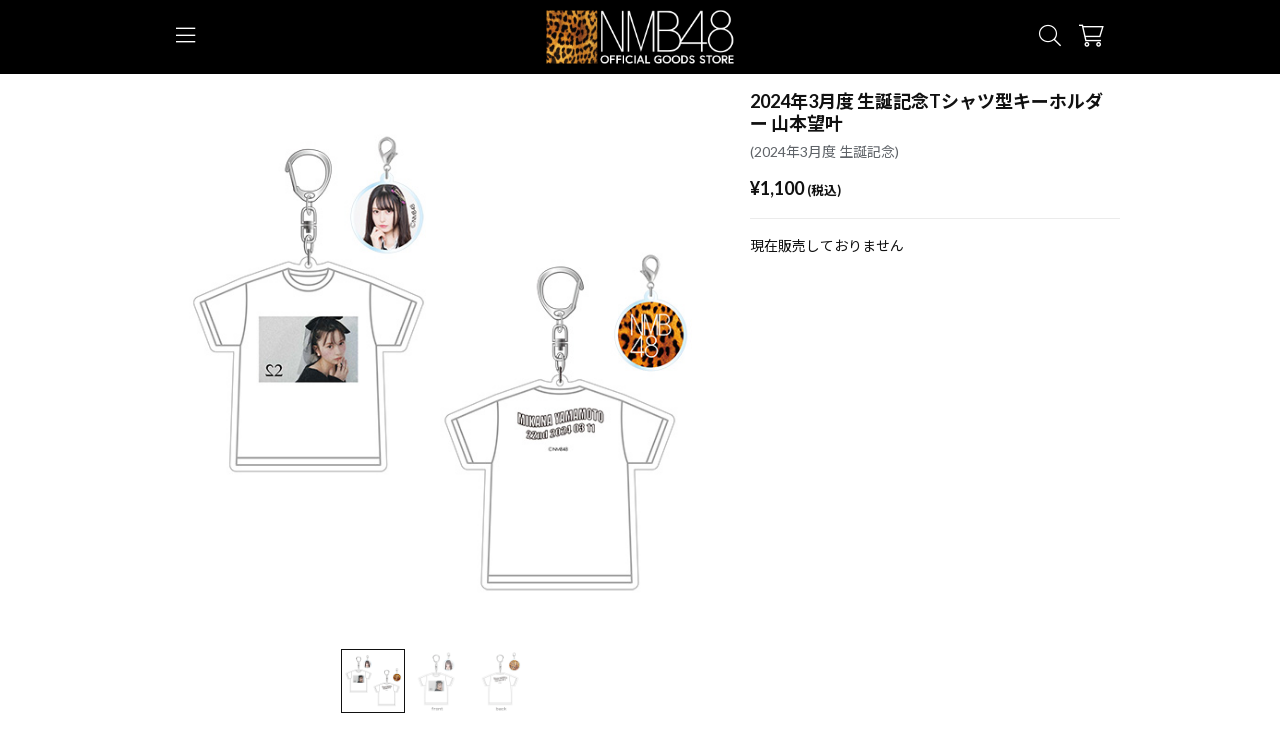

--- FILE ---
content_type: text/css
request_url: https://official-goods-store.jp/nmb48/assets/css/recaptcha.css
body_size: 41
content:
.g-recaptcha {
    margin-right: auto;
    margin-left: auto;
    text-align: center;
    width: 300px;
}

@media screen and (max-width: 480px) {
    .g-recaptcha {
        transform-origin: 0% 0%;
        transform: scale(0.85);
        width: 258px;
    }
}

--- FILE ---
content_type: text/css
request_url: https://official-goods-store.jp/nmb48/assets/css/_base4/modules/parts/base.css
body_size: 442
content:
:root,
.ogs-v2-modules {
    --COLOR_BASE: #ffffff;
    --COLOR_DEFAULT: #ffffff;
    --COLOR_PRIMARY: #111111;
    --COLOR_SECONDARY: #5f6368;
    --COLOR_HAIRLINE: #ebebeb;
    --COLOR_KEY: #111111;
    --COLOR_SUCCESS: #4caf50;
    --COLOR_DANGER: #d32f2f;
    --COLOR_INFO: rgb(0, 149, 246);
    --COLOR_WARNING: #f9a825;
    --COLOR_HIGHTLIGHT: #ffffff;
    --COLOR_LINK: #111111;
    --COLOR_SHADOW: rgba(0, 0, 0, 0.15);
    --COLOR_WARNING_BACKGROUND: #ffe082;
}

.ogs-v2-modules {
}

.ogs-v2-modules input,
.ogs-v2-modules button,
.ogs-v2-modules select,
.ogs-v2-modules textarea {
    -webkit-appearance: none;
    -moz-appearance: none;
    appearance: none;
    font: inherit;
    outline: none;
    background: none;
    color: inherit;
}

.ogs-v2-modules {
    font-size: 14px;
    line-height: 1.6em;
    font-family: "Lato", "Noto Sans JP", "Helvetica Neue", Arial,
        "Hiragino Kaku Gothic ProN", "Hiragino Sans", Meiryo, sans-serif;
    -webkit-font-smoothing: antialiased;
    transition: all 300ms 0s ease;
    color: var(--COLOR_PRIMARY);
    background-color: var(--COLOR_BASE);
}

.ogs-v2-modules i {
    font-family: "Font Awesome 6 Sharp", "Font Awesome 6 Pro",
        "Font Awesome 6 Brands";
    font-weight: 300;
    font-size: 22px;
    line-height: 22px;
    cursor: pointer;
}


--- FILE ---
content_type: text/css
request_url: https://official-goods-store.jp/nmb48/assets/css/_base4/modules/parts/form.css
body_size: 183
content:
.ogs-v2-form {
    border: 1px solid var(--COLOR_HAIRLINE);
    padding: 0 10px;
    height: 42px;
    border-radius: 2px;
    position: relative;
    width: 100%;
    font-size: 15px;
    box-sizing: border-box;
    background: rgba(255, 255, 255, 0.05)!important;
}

.ogs-v2-textarea {
    border: 1px solid var(--COLOR_HAIRLINE);
    padding: 10px;
    border-radius: 10px;
    position: relative;
    width: 100%;
    box-sizing: border-box;
}

.ogs-v2-form::placeholder,
.ogs-v2-textarea::placeholder {
    color: var(--COLOR_SECONDARY);
}

.ogs-v2-form:focus,
.ogs-v2-textarea:focus {
    border: solid 1px var(--COLOR_LINK);
}

.ogs-v2-form:read-only {
    color: var(--COLOR_SECONDARY);
    background-color: var(--COLOR_HAIRLINE);
}

--- FILE ---
content_type: text/css
request_url: https://official-goods-store.jp/nmb48/assets/css/_base4/modules/layout/layout.css
body_size: 283
content:
.ogs-v2-layout-flex-row {
    display: flex;
    flex-direction: row;
    /* width: 100%; */
    width: auto;
}

.ogs-v2-layout-flex-row.flex-1 {
    flex: 1;
}

.ogs-v2-layout-flex-row.flex-wrap {
    flex-wrap: wrap;
}

.ogs-v2-layout-flex-row>* {
    margin-right: 16px;
}

.ogs-v2-layout-flex-row>*:last-child {
    margin-right: 0px;
}

.ogs-v2-layout-flex-row.flex-middle {
    align-items: center;
}

.ogs-v2-layout-flex-row.flex-left {
    justify-content: flex-start;
}

.ogs-v2-layout-flex-row.flex-right {
    justify-content: flex-end;
}

.ogs-v2-layout-flex-row.flex-center {
    justify-content: center;
}

.ogs-v2-layout-flex-row.flex-between {
    justify-content: space-between;
}

.ogs-v2-layout-width-1-1 {
    width: 100%;
}

.ogs-v2-layout-width-1-2 {
    width: 50%;
}

.ogs-v2-layout-width-1-3 {
    width: 33.3333%;
}

.ogs-v2-layout-panel {
    padding: 20px;
    border: 1px solid;
    border-color: var(--COLOR_HAIRLINE);
    border-radius: 5px;
    box-shadow: 0px 2px 0px 0px rgba(0, 0, 0, 0.1);
}

.ogs-v2-layout-fixed.fixed-bottom {
    position: fixed;
    z-index: 1;
}

.ogs-v2-layout-fixed.fixed-bottom {
    bottom: 0;
    left: 0;
    right: 0;
}

--- FILE ---
content_type: text/css
request_url: https://official-goods-store.jp/nmb48/assets/css/_base4/modules/layout/container.css
body_size: 1338
content:
.ogs-v2-page-header {
  margin-bottom: 32px;
  padding-top: 16px;
  padding-bottom: 16px;
  border-bottom: 1px solid var(--COLOR_HAIRLINE);
}

.ogs-v2-page-header > * {
  text-align: left;
  font-size: 20px;
  line-height: 1.2em;
}

.ogs-v2-page-header h1 {
  font-weight: bold;
}

.ogs-v2-page-header > * * {
  font-size: inherit;
  font-weight: inherit;
}

.ogs-v2-page-header.with-arrow-back {
  padding-left: 24px;
}

.ogs-v2-page-header.with-arrow-back::before {
  width: 12px;
  height: 12px;
  border-top: 1px solid;
  border-right: 1px solid;
  -webkit-transform: rotate(45deg);
  transform: rotate(225deg);
  position: absolute;
  top: calc(50% - 7px);
  left: 2px;
  content: "";
}

.ogs-v2-page-body {
  padding-top: 16px;
  min-height: 50vh;
}

.ogs-v2-section {
  margin-bottom: 32px;
}

.ogs-v2-section:last-child {
  margin-bottom: 0px;
}

.ogs-v2-section > * {
  margin-bottom: 16px;
}

.ogs-v2-section > *:last-child {
  margin-bottom: 0px;
}

.ogs-v2-section-header {
  margin-bottom: 16px;
}

.ogs-v2-section-header > * {
  font-size: 18px;
  font-weight: bold;
}

.ogs-v2-section-heading {
  margin-bottom: 15px;
}

.ogs-v2-section-heading > * {
  font-size: 1em;
  font-weight: bold;
}

.ogs-v2-button-container {
  display: flex;
  flex-direction: column;
  margin: -10px;
  justify-content: center;
}

.ogs-v2-stack.direction-vertical.align-center {
  align-items: center;
}
.ogs-v2-stack.direction-vertical.align-left {
  align-items: flex-start;
}
.ogs-v2-stack.direction-vertical.align-right {
  align-items: flex-end;
}

.ogs-v2-stack.direction-vertical {
  display: flex;
  flex-direction: column;
}

.ogs-v2-stack.direction-vertical > * {
  margin-top: 0px;
  margin-bottom: 8px;
}

.ogs-v2-stack.direction-vertical.space-midium > * {
  margin-bottom: 16px;
}

.ogs-v2-stack.direction-vertical.space-large > * {
  margin-bottom: 32px;
}

.ogs-v2-stack.direction-vertical.space-grande > * {
  margin-bottom: 64px;
}

.ogs-v2-stack.direction-vertical > *:last-child {
  margin-bottom: 0px;
}

.ogs-v2-stack.direction-horizontal {
  display: flex;
  flex-direction: row;
  align-items: center;
}

.ogs-v2-stack.flex-1 {
  flex: 1;
}

.ogs-v2-stack.direction-horizontal.align-top {
  align-items: flex-start;
}

.ogs-v2-stack.direction-horizontal.align-bottom {
  align-items: flex-end;
}

.ogs-v2-stack.direction-horizontal.align-right {
  align-items: flex-end;
}

.ogs-v2-stack.direction-horizontal.align-left {
  align-items: flex-start;
}

.ogs-v2-stack.direction-horizontal.align-center {
  align-items: center;
}

.ogs-v2-stack.direction-horizontal.justify-between {
  justify-content: space-between;
}

.ogs-v2-stack.direction-horizontal.justify-center {
  justify-content: center;
}

.ogs-v2-stack.direction-horizontal.justify-left {
  justify-content: flex-start;
}

.ogs-v2-stack.direction-horizontal.justify-right {
  justify-content: flex-end;
}

.ogs-v2-stack.direction-horizontal > * {
  margin-right: 8px;
}

.ogs-v2-stack.direction-horizontal.space-midium > * {
  margin-right: 16px;
}

.ogs-v2-stack.direction-horizontal.space-large > * {
  margin-right: 32px;
}

.ogs-v2-stack.direction-horizontal.space-grande > * {
  margin-right: 64px;
}

.ogs-v2-stack.direction-horizontal > *:last-child {
  margin-right: 0px;
}

.ogs-v2-stack.direction-horizontal.wrap {
  flex-wrap: wrap;
}

.ogs-v2-stack.direction-horizontal.column-2 {
  align-items: flex-start;
}

.ogs-v2-stack.direction-horizontal.column-2 > * {
  width: 50%;
  flex-basis: calc(50% - 4px);
  box-sizing: content-box;
  margin-bottom: 8px;
}

.ogs-v2-stack.direction-horizontal.column-2 > *:nth-child(odd) {
  margin-right: 8px;
}

.ogs-v2-stack.direction-horizontal.column-2 > *:nth-child(even) {
  margin-right: 0px;
}

.ogs-v2-stack.direction-horizontal.column-2 > *:nth-last-child(1),
.ogs-v2-stack.direction-horizontal.column-2 > *:nth-last-child(2) {
  margin-bottom: 0px;
}

.ogs-v2-stack.direction-horizontal.space-midium.column-2 > * {
  width: 50%;
  flex-basis: calc(50% - 8px);
  box-sizing: content-box;
  margin-bottom: 16px;
}

.ogs-v2-stack.direction-horizontal.space-midium.column-2 > *:nth-child(odd) {
  margin-right: 16px;
}

.ogs-v2-stack.direction-horizontal.column-4 {
  align-items: flex-start;
}

.ogs-v2-stack.direction-horizontal.column-4 > * {
  width: 25%;
  flex-basis: calc(25% - 4px);
  box-sizing: content-box;
  margin-bottom: 8px;
}

.ogs-v2-stack.direction-horizontal.column-4 > *:nth-child(odd) {
  margin-right: 8px;
}

.ogs-v2-stack.direction-horizontal.column-4 > *:nth-child(even) {
  margin-right: 0px;
}

.ogs-v2-stack.direction-horizontal.column-4 > *:nth-child(4n+1),
.ogs-v2-stack.direction-horizontal.column-4 > *:nth-child(4n+2),
.ogs-v2-stack.direction-horizontal.column-4 > *:nth-child(4n+3) {
  margin-right: 8px;
}

.ogs-v2-stack.direction-horizontal.column-4 > *:nth-child(4n) {
  margin-right: 0px;
}

.ogs-v2-stack.direction-horizontal.column-4 > *:nth-last-child(1),
.ogs-v2-stack.direction-horizontal.column-4 > *:nth-last-child(2) {
  margin-bottom: 0px;
}

.ogs-v2-stack.direction-horizontal.space-midium.column-4 > * {
  width: 25%;
  flex-basis: calc(25% - 8px);
  box-sizing: content-box;
  margin-bottom: 16px;
}

.ogs-v2-stack.direction-horizontal.space-midium.column-4 > *:nth-child(odd) {
  margin-right: 16px;
}

/* stackに差し替え */

.ogs-v2-button-container .ogs-v2-button {
  margin: 10px;
}

.ogs-v2-form-group-container {
  margin-bottom: 20px;
}

.ogs-v2-form-group-container:last-child {
  margin-bottom: 0px;
}

.ogs-v2-form-group-row {
  margin-bottom: 15px;
  display: flex;
  align-items: center;
}

.ogs-v2-form-group-row.multi-colmn {
}

.ogs-v2-form-group-row.multi-colmn > * {
  margin-right: 10px;
}

.ogs-v2-form-group-row.multi-colmn > *:last-child {
  margin-right: 0px;
}

.ogs-v2-form-group-row:last-child {
  margin-bottom: 0px;
}

.ogs-v2-form-group-container label,
.ogs-v2-form-group-container label * {
  font-weight: normal;
}

.ogs-v2-floating-container {
  padding: 20px 10px;
  background-color: var(--COLOR_DEFAULT);
  box-shadow: 0px 0px 16px 0px var(--COLOR_SHADOW);
  transition: all 320ms 0s ease;
}

.ogs-v2-card-container {
  border-radius: 10px;
  padding: 16px;
  margin-bottom: 16px;
  /* box-shadow: 0 4px 16px 4px rgba(0, 0, 0, 0.1); */
  border: 1px solid var(--COLOR_HAIRLINE);
}

.ogs-v2-card-container:last-child {
  margin-bottom: 0px;
}

.ogs-v2-card-container:last-child {
}

.ogs-v2-card {
  border-radius: 10px;
  padding: 16px;
  border: 1px solid var(--COLOR_HAIRLINE);
}

.ogs-v2-card.with-shadow {
  box-shadow: 0 4px 16px 4px var(--COLOR_SHADOW);
  border: 0px solid var(--COLOR_HAIRLINE);
}

.ogs-v2-card.only-top-radius {
  border-radius: 10px 10px 0px 0px;
  padding: 16px;
  border: 1px solid var(--COLOR_HAIRLINE);
}

.ogs-v2-card.center {
  text-align: center;
}

/* くじ特設ページ用のスタイル。px数が異なる */
.ogs-v2-card-lottery {
  border-radius: 12px;
  padding: 24px;
  border: 1px solid var(--COLOR_HAIRLINE);
  background-color: #ffffff; /* 背景色を白に指定 */
}
.ogs-v2-grid {
  display: grid;
}
.ogs-v2-grid.column-2 {
  grid-template-columns: repeat(2, 1fr);
}
.ogs-v2-grid.column-3 {
  grid-template-columns: repeat(3, 1fr);
}
.ogs-v2-grid.column-4 {
  grid-template-columns: repeat(4, 1fr);
}
.ogs-v2-grid.space-small {
  gap: 8px;
}
.ogs-v2-grid.space-medium {
  gap: 16px;
}
.ogs-v2-grid.space-large {
  gap: 32px;
}
.ogs-v2-grid.space-grande {
  gap: 64px;
}


--- FILE ---
content_type: text/css
request_url: https://official-goods-store.jp/nmb48/assets/css/_base4/modules/ui/datalist.css
body_size: 39
content:
.ogs-v2-data-list {}

.ogs-v2-data-list-item {
    display: flex;
    margin-bottom: 16px;
    width: 100%!important;
}

.ogs-v2-data-list-item:last-child {
    margin-bottom: 0px;
}

.ogs-v2-data-list-item>*:nth-child(1) {
    width: 96px;
    margin-right: 16px;
}

.ogs-v2-data-list-item>*:nth-child(2) {
    flex: 1
}

--- FILE ---
content_type: text/css
request_url: https://official-goods-store.jp/nmb48/assets/css/_base4/modules/ui/deliverylist.css
body_size: 154
content:
.ogs-v2-delivery-list {}

.ogs-v2-delivery-list-item {
    display: flex;
    justify-content: center;
    align-items: center;
    padding: 15px;
    border: 1px solid var(--COLOR_HAIRLINE);
    margin-bottom: 15px;
}

.ogs-v2-delivery-list-item .ogs-v2-radio {
    margin-right: 15px;
    position: static;
}

.ogs-v2-delivery-list-item .ogs-v2-radio+div p:nth-child(1),
.ogs-v2-delivery-list-item .ogs-v2-radio+div p:nth-child(2) {
    margin-bottom: 10px;
}

.ogs-v2-delivery-list-item .ogs-v2-radio input[type=radio] {
    width: 100%;
    height: 100%;
}

.ogs-v2-delivery-list-item:last-child {
    margin-bottom: 0px;
}

.ogs-v2-delivery-list-item div:nth-child(2) {}

.ogs-v2-delivery-list-item div:nth-child(2) div:nth-child(1) {}

--- FILE ---
content_type: text/css
request_url: https://official-goods-store.jp/nmb48/assets/css/_base4/modules/ui/carousel.css
body_size: 259
content:
.ogs-v2-carousel .flex-control-thumbs .flex-active {
    opacity: 1;
    border: 1px solid var(--COLOR_KEY);
    cursor: default;
    box-sizing: border-box;
}

.ogs-v2-carousel .flex-direction-nav {
    top: calc(50% - 25px);
    position: absolute;
    left: 0px;
    right: 0;
    width: 100%;
    display: block;
}

.ogs-v2-carousel .flexslider .flex-direction-nav .flex-prev {
    left: 16px;
}

.ogs-v2-carousel .flexslider .flex-direction-nav .flex-next {
    right: 16px;
}

.ogs-v2-carousel .flexslider:hover .flex-direction-nav .flex-prev {
    opacity: 0.7;
    left: 16px;
}

.ogs-v2-carousel .flexslider:hover .flex-direction-nav .flex-next {
    opacity: 0.7;
    right: 16px;
}

.ogs-v2-carousel .flex-control-nav {
    display: flex;
    justify-content: center;
}

.ogs-v2-carousel .flex-control-thumbs li {
    max-width: 64px;
}

.ogs-v2-carousel .flexslider {
    background-color: var(--COLOR_BASE);
}

@media screen and (max-width: 1024px) {

    .ogs-v2-carousel .flex-direction-nav {
        display: none;
    }
}

--- FILE ---
content_type: text/css
request_url: https://official-goods-store.jp/nmb48/assets/css/_base4/modules/application/footer.css
body_size: 186
content:
.ogs-v2-app-footer {
    padding-right: 16px;
    padding-left: 16px;
    padding-top: 64px;
    padding-bottom: 64px;
}

.ogs-v2-app-footer .ogs-v2-app-footer-logo {
    display: flex;
    align-items: center;
    justify-content: center;
}

.ogs-v2-app-footer .ogs-v2-app-footer-logo img {
    height: 56px;
}

.ogs-v2-app-footer .ogs-v2-app-footer-menu {
    display: flex;
    flex-direction: column;
    align-items: center;
    font-size: 12px;
}

.ogs-v2-app-footer .ogs-v2-app-footer-menu-item {
    padding: 16px;
}

.ogs-v2-app-footer .ogs-v2-app-footer-copyright {}

.ogs-v2-app-footer-sns {
    font-size: 25px;
    display: flex;
    justify-content: center;
    gap: 24px;
    flex-wrap: wrap;
    align-items: center;
}

.ogs-v2-app-footer a:hover {
    opacity: 0.6;
    transition: 0.3s;
}

@media screen and (min-width:1024px) {
    .ogs-v2-app-footer .ogs-v2-app-footer-menu {
        flex-direction: row;
        justify-content: center;
    }
}

--- FILE ---
content_type: text/css
request_url: https://official-goods-store.jp/nmb48/assets/css/_base4/modules/pages/top.css
body_size: 1014
content:
.ogs-v2-top-slider {
    border: none;
    left: calc(-50vw + 50%);
    width: 100vw;
    margin-bottom: 32px!important;
}

.ogs-v2-top-slider .flex-control-paging li a {
    width: 8px;
    height: 8px;
    border-radius: 4px;
    background-color: var(--COLOR_HAIRLINE);
}

.ogs-v2-top-slider .flex-control-paging li a.flex-active {
    background-color: var(--COLOR_SECONDARY);
}

.ogs-v2-top-slider .flex-control-nav {
    bottom: 0px;
}

.ogs-v2-top-list {
    display: flex;
    flex-wrap: wrap;
    margin: 16px -8px;
}

.ogs-v2-top-list .ogs-v2-top-list-item {
    width: 50%;
    margin-bottom: 32px;
    padding-left: 8px;
    padding-right: 8px;
    box-sizing: border-box;
}

.ogs-v2-top-list img {
    width: 100%;
    height: auto;
}

.ogs-v2-top-list .ogs-v2-top-list-label {
    position: absolute;
    top: 0;
    right: 0;
    left: 0;
    bottom: 0;
    z-index: 2;
}

.ogs-v2-top-list .ogs-v2-top-list-label img {
    position: absolute;
    top: 0;
    right: 0;
    left: 0;
    bottom: 0;
    object-fit: contain;
}

/* HTMLテキストラベル（トップ一覧のみ） */
.ogs-v2-top-list .ogs-label-badge {
    display: inline-block;
    padding: 2px 6px;
    line-height: 1.4;
    font-size: 11px;
    color: #fff;
    background: rgba(0, 0, 0, 0.7);
    border-radius: 3px;
}
.ogs-v2-top-list .ogs-label-badge--design {
    background: transparent;
    color: var(--COLOR_SECONDARY);
    border: 1px solid color-mix(in srgb, var(--COLOR_SECONDARY) 50%, transparent);
}
.ogs-v2-top-list .ogs-label-badge--out-of-term {
    background: transparent;
    color: var(--COLOR_SECONDARY);
    border: 1px solid color-mix(in srgb, var(--COLOR_SECONDARY) 50%, transparent);
}
/* 価格の下に配置する場合のレイアウト */
.ogs-v2-top-list .ogs-v2-top-list-text .ogs-label-badge {
    position: static;
    margin-top: 4px;
}

.ogs-v2-top-list .ogs-v2-top-list-thumbnail {}

.ogs-v2-top-list .ogs-v2-top-list-text {
    margin-top: 16px;
    margin-top: 0;
    padding: 8px;
}

.ogs-v2-top-information .FREE-TEXT {
    border-top: 1px solid;
    border-bottom: 1px solid;
    border-color: var(--COLOR_HAIRLINE);
    padding-top: 32px;
    padding-bottom: 32px;
}

.ogs-v2-top-information .FREE-TEXT small {
    font-size: 0.8em;
}

.ogs-v2-top-information .FREE-TEXT * {
    margin-bottom: 8px;
}

.ogs-v2-top-information .FREE-TEXT *:last-child {
    margin-bottom: 0px;
}

.ogs-v2-top-information .FREE-TEXT h1,
.ogs-v2-top-information .FREE-TEXT h2,
.ogs-v2-top-information .FREE-TEXT h3,
.ogs-v2-top-information .FREE-TEXT h4,
.ogs-v2-top-information .FREE-TEXT p {
    text-align: center;
}

.ogs-v2-top-bunners {
    display: flex;
    margin: 8px -8px 32px -8px;
    flex-wrap: wrap;
}

.ogs-v2-top-bunners .ogs-v2-top-bunner {
    display: block;
    margin: 8px;
}

.ogs-v2-top-bunners .ogs-v2-top-bunner img {
    width: 100%;
    height: auto;
}

.ogs-v2-top-empty {
    min-height: 50vh;
    display: flex;
    align-items: center;
    justify-content: center;
    margin: 32px;
}

.ogs-v2-top-empty i {
    font-size: 40px;
    line-height: 40px;
    opacity: 0.3;
}

.ogs-v2-top-list.type-full {
    left: calc(-50vw + 50%);
    width: 100vw;
    margin: 0;
}

.ogs-v2-top-list.type-full .ogs-v2-top-list-text {
    margin-left: 16px;
    margin-right: 16px;
}

.ogs-v2-top-list.type-full .ogs-v2-top-list-item {
    padding: 0;
}

.ogs-v2-top-list .ogs-v2-top-list-item.type-overlay {
    margin-bottom: 0;
}

.ogs-v2-top-list .ogs-v2-top-list-item.type-overlay a {
    display: block;
}

.ogs-v2-top-list .ogs-v2-top-list-item.type-overlay .ogs-v2-top-list-text {
    position: absolute;
    bottom: 0px;
    left: 0px;
    right: 0px;
    z-index: 2;
    padding: 16px;
    margin: 0;
}

.ogs-v2-top-list-text .price {
    padding-top: 2px;
}

.ogs-v2-top-list-text .ogs-v2-text {
    line-height: 1.4em;
}

ul.ogs-v2-top-list :hover .ogs-v2-top-list-thumbnail {
    opacity: 0.8;
    transition: 0.3s;
}

@media screen and (min-width:1024px) {
    .ogs-v2-top-list .ogs-v2-top-list-item {
        width: 33.333333%;
    }
    .ogs-v2-top-bunners {
        flex-wrap: nowrap;
    }
}


--- FILE ---
content_type: text/css
request_url: https://official-goods-store.jp/nmb48/assets/css/_base4/modules/pages/mypage.css
body_size: 48
content:
.ogs-v2-mypage-collection-list {}


/* wide */

@media screen and (min-width:1024px) {
    .ogs-v2-mypage-collection-list {
        flex-direction: row!important;
        margin: -8px;
    }
    .ogs-v2-mypage-collection-list>* {
        margin: 8px;
        width: calc(50% - 16px);
    }
}

--- FILE ---
content_type: application/javascript
request_url: https://official-goods-store.jp/nmb48/assets/js/ogs/ogs-v2-modules.js
body_size: 55
content:
$(function() {
    $(".ogs-v2-app-header-menu-button").click(function() {
        if ($(this).hasClass("active")) {
            $(this).removeClass("active")
            $(".ogs-v2-app-overlay").removeClass("active")
            $(".ogs-v2-app-drawer").removeClass("active")
        } else {
            $(this).addClass("active")
            $(".ogs-v2-app-overlay").addClass("active")
            $(".ogs-v2-app-drawer").addClass("active")
        }
    });
    $(".ogs-v2-app-overlay").click(function() {
        $(".ogs-v2-app-header-menu-button").removeClass("active")
        $(".ogs-v2-app-overlay").removeClass("active")
        $(".ogs-v2-app-drawer").removeClass("active")
    });
});